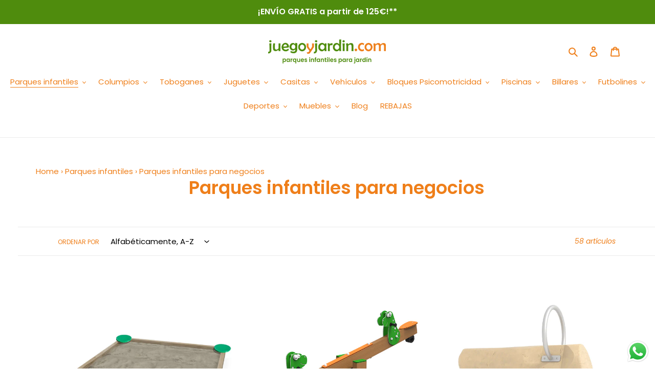

--- FILE ---
content_type: text/javascript
request_url: https://juegoyjardin.com/cdn/shop/t/22/assets/easy_quote_hidePrice.js?v=162974824888632020361761804024
body_size: -502
content:
window.addEventListener("load",function(){const targetNode=document.querySelector("#Collection"),config={attributes:!0,childList:!0,subtree:!0};new MutationObserver(hideEl).observe(targetNode,config)});function hideEl(){const priceSelector=document.querySelectorAll(".price-regular,.price-sale,.special-price,.old-price, .grid-product__price, .price-item"),atc=document.querySelectorAll(".action");if(priceSelector.length>0)for(let i=0;i<priceSelector.length;i++)priceSelector[i].innerText.slice(1).replace(/[^\d\.]/g,"")==0&&(priceSelector[i].style.display="none");if(atc.length>0)for(let i=0;i<atc.length;i++)atc[i].style.display="none"}
//# sourceMappingURL=/cdn/shop/t/22/assets/easy_quote_hidePrice.js.map?v=162974824888632020361761804024


--- FILE ---
content_type: text/javascript
request_url: https://juegoyjardin.com/cdn/shop/t/22/assets/custom.js?v=117800133249601515741761804024
body_size: -429
content:
document.addEventListener("DOMContentLoaded",()=>{document.querySelectorAll(".js-toggle-custom-submenu").forEach(btn=>{btn.addEventListener("click",e=>{e.target.closest(".mobile-nav-wrapper").classList.toggle("sub-nav--is-open"),e.target.closest(".mobile-nav__item").querySelector(".mobile-nav__dropdown").classList.toggle("is-open"),e.target.closest(".mobile-nav__custom-wrapper").classList.toggle("is-open")})})});
//# sourceMappingURL=/cdn/shop/t/22/assets/custom.js.map?v=117800133249601515741761804024
